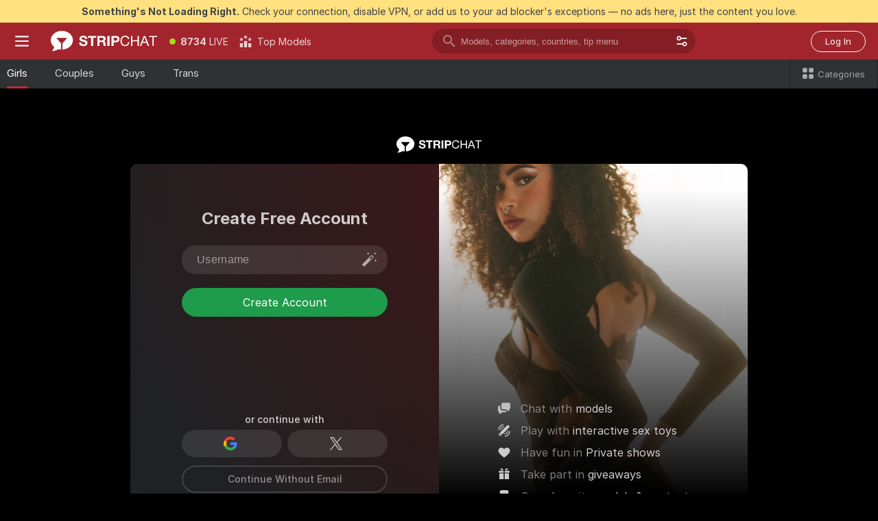

--- FILE ---
content_type: text/html;charset=ISO-8859-1
request_url: https://app.oksrv.com/5e1adcf2-d64c-4673-9bb6-712478a6b6f7/2?c1=eyecandiescorts.co.uk&c2=eyecandiescorts.co.uk_600x77_01&c3=600x77&c4=600x77_001
body_size: 939
content:
<html><head><link rel="icon" type="image/gif" href="[data-uri]"/><meta name="referrer" content="no-referrer" /><meta http-equiv="refresh" content="0;URL='https://app.oktrk.com:443/redirect?target=[base64]&ts=1763614247778&hash=8qUyV5pJSFXiz66853kI6iclifC7FpAT--1FIQo-JQ8&rm=DJ'" /></head><body><script>window.setTimeout(function(){window.location.replace('https://app.oktrk.com:443/redirect?target=[base64]&ts=1763614247778&hash=8qUyV5pJSFXiz66853kI6iclifC7FpAT--1FIQo-JQ8&rm=DJ');}, 0);</script></body></html>

--- FILE ---
content_type: text/html;charset=ISO-8859-1
request_url: https://app.oktrk.com/redirect?target=BASE64aHR0cHM6Ly9nby5ybWhmcnRuZC5jb20_Y3JlYXRpdmVJZD11c2VyLXNpZ24tdXAmdXNlcklkPWRmNDE4OWE0MDM1NDMwMDkxMmE4Y2NjYmFkYTc2MWE4NjYwNWI3Nzk1ZmYzNjkwN2UxMjdlMGZlNzBhNmUzMmMmcGF0aD0lMkZzaWdudXAlMkZ1c2VyJnNvdXJjZUlkPTA4YzZhYThkLTNiNWYtNGE3NS04NGEzLWU0ODIzNTkyZDQ0YSZtZW1iZXJJZD13ZmF2dnF0OWZsOXZvazllajliNzZpZm0&ts=1763614247778&hash=8qUyV5pJSFXiz66853kI6iclifC7FpAT--1FIQo-JQ8&rm=DJ
body_size: 663
content:
<html><head><link rel="icon" type="image/gif" href="[data-uri]"/><meta name="referrer" content="no-referrer" /><meta http-equiv="refresh" content="0;URL='https://go.rmhfrtnd.com?creativeId=user-sign-up&userId=df4189a40354300912a8cccbada761a86605b7795ff36907e127e0fe70a6e32c&path=%2Fsignup%2Fuser&sourceId=08c6aa8d-3b5f-4a75-84a3-e4823592d44a&memberId=wfavvqt9fl9vok9ej9b76ifm'" /></head><body><script>window.setTimeout(function(){window.location.replace('https://go.rmhfrtnd.com?creativeId=user-sign-up&userId=df4189a40354300912a8cccbada761a86605b7795ff36907e127e0fe70a6e32c&path=%2Fsignup%2Fuser&sourceId=08c6aa8d-3b5f-4a75-84a3-e4823592d44a&memberId=wfavvqt9fl9vok9ej9b76ifm');}, 0);</script></body></html>

--- FILE ---
content_type: application/javascript; charset=UTF-8
request_url: https://stripchat.com/cdn-cgi/challenge-platform/h/g/scripts/jsd/cc251d99e06e/main.js?
body_size: 4613
content:
window._cf_chl_opt={UxxT8:'g'};~function(K2,H,y,G,F,l,P,T){K2=o,function(s,M,KY,K1,B,d){for(KY={s:382,M:353,B:359,d:384,f:415,i:400,V:395,S:342,I:373,W:410,h:396,b:391,J:344},K1=o,B=s();!![];)try{if(d=parseInt(K1(KY.s))/1*(parseInt(K1(KY.M))/2)+parseInt(K1(KY.B))/3*(-parseInt(K1(KY.d))/4)+parseInt(K1(KY.f))/5*(parseInt(K1(KY.i))/6)+-parseInt(K1(KY.V))/7*(-parseInt(K1(KY.S))/8)+-parseInt(K1(KY.I))/9+-parseInt(K1(KY.W))/10*(parseInt(K1(KY.h))/11)+parseInt(K1(KY.b))/12*(parseInt(K1(KY.J))/13),d===M)break;else B.push(B.shift())}catch(f){B.push(B.shift())}}(K,107801),H=this||self,y=H[K2(334)],G=function(Kb,Kh,KW,KS,Ki,KK,M,B,d){return Kb={s:357,M:390},Kh={s:351,M:351,B:435,d:351,f:351,i:339,V:412,S:435},KW={s:383},KS={s:383,M:412,B:364,d:352,f:328,i:364,V:328,S:364,I:328,W:318,h:435,b:435,J:318,x:435,Q:351,A:435,j:328,v:435,O:435,L:435,D:435,n:435,Z:339},Ki={s:320,M:412},KK=K2,M=String[KK(Kb.s)],B={'h':function(f){return f==null?'':B.g(f,6,function(i,Ko){return Ko=o,Ko(Ki.s)[Ko(Ki.M)](i)})},'g':function(i,V,S,Ks,I,W,J,x,Q,A,j,O,L,D,Z,C,X,K0){if(Ks=KK,i==null)return'';for(W={},J={},x='',Q=2,A=3,j=2,O=[],L=0,D=0,Z=0;Z<i[Ks(KS.s)];Z+=1)if(C=i[Ks(KS.M)](Z),Object[Ks(KS.B)][Ks(KS.d)][Ks(KS.f)](W,C)||(W[C]=A++,J[C]=!0),X=x+C,Object[Ks(KS.i)][Ks(KS.d)][Ks(KS.V)](W,X))x=X;else{if(Object[Ks(KS.S)][Ks(KS.d)][Ks(KS.I)](J,x)){if(256>x[Ks(KS.W)](0)){for(I=0;I<j;L<<=1,D==V-1?(D=0,O[Ks(KS.h)](S(L)),L=0):D++,I++);for(K0=x[Ks(KS.W)](0),I=0;8>I;L=1.96&K0|L<<1.47,V-1==D?(D=0,O[Ks(KS.b)](S(L)),L=0):D++,K0>>=1,I++);}else{for(K0=1,I=0;I<j;L=K0|L<<1,V-1==D?(D=0,O[Ks(KS.h)](S(L)),L=0):D++,K0=0,I++);for(K0=x[Ks(KS.J)](0),I=0;16>I;L=L<<1|K0&1.51,D==V-1?(D=0,O[Ks(KS.x)](S(L)),L=0):D++,K0>>=1,I++);}Q--,Q==0&&(Q=Math[Ks(KS.Q)](2,j),j++),delete J[x]}else for(K0=W[x],I=0;I<j;L=1.77&K0|L<<1,V-1==D?(D=0,O[Ks(KS.A)](S(L)),L=0):D++,K0>>=1,I++);x=(Q--,Q==0&&(Q=Math[Ks(KS.Q)](2,j),j++),W[X]=A++,String(C))}if(x!==''){if(Object[Ks(KS.B)][Ks(KS.d)][Ks(KS.j)](J,x)){if(256>x[Ks(KS.W)](0)){for(I=0;I<j;L<<=1,D==V-1?(D=0,O[Ks(KS.h)](S(L)),L=0):D++,I++);for(K0=x[Ks(KS.W)](0),I=0;8>I;L=K0&1|L<<1.21,D==V-1?(D=0,O[Ks(KS.x)](S(L)),L=0):D++,K0>>=1,I++);}else{for(K0=1,I=0;I<j;L=L<<1.94|K0,V-1==D?(D=0,O[Ks(KS.v)](S(L)),L=0):D++,K0=0,I++);for(K0=x[Ks(KS.W)](0),I=0;16>I;L=K0&1.75|L<<1.26,V-1==D?(D=0,O[Ks(KS.O)](S(L)),L=0):D++,K0>>=1,I++);}Q--,0==Q&&(Q=Math[Ks(KS.Q)](2,j),j++),delete J[x]}else for(K0=W[x],I=0;I<j;L=K0&1.43|L<<1.17,D==V-1?(D=0,O[Ks(KS.L)](S(L)),L=0):D++,K0>>=1,I++);Q--,Q==0&&j++}for(K0=2,I=0;I<j;L=L<<1|1.59&K0,V-1==D?(D=0,O[Ks(KS.D)](S(L)),L=0):D++,K0>>=1,I++);for(;;)if(L<<=1,V-1==D){O[Ks(KS.n)](S(L));break}else D++;return O[Ks(KS.Z)]('')},'j':function(f,KI,KM){return KI={s:318},KM=KK,null==f?'':f==''?null:B.i(f[KM(KW.s)],32768,function(i,KB){return KB=KM,f[KB(KI.s)](i)})},'i':function(i,V,S,Ka,I,W,J,x,Q,A,j,O,L,D,Z,C,K0,X){for(Ka=KK,I=[],W=4,J=4,x=3,Q=[],O=S(0),L=V,D=1,A=0;3>A;I[A]=A,A+=1);for(Z=0,C=Math[Ka(Kh.s)](2,2),j=1;j!=C;X=O&L,L>>=1,L==0&&(L=V,O=S(D++)),Z|=j*(0<X?1:0),j<<=1);switch(Z){case 0:for(Z=0,C=Math[Ka(Kh.s)](2,8),j=1;C!=j;X=L&O,L>>=1,0==L&&(L=V,O=S(D++)),Z|=(0<X?1:0)*j,j<<=1);K0=M(Z);break;case 1:for(Z=0,C=Math[Ka(Kh.M)](2,16),j=1;j!=C;X=L&O,L>>=1,L==0&&(L=V,O=S(D++)),Z|=(0<X?1:0)*j,j<<=1);K0=M(Z);break;case 2:return''}for(A=I[3]=K0,Q[Ka(Kh.B)](K0);;){if(D>i)return'';for(Z=0,C=Math[Ka(Kh.M)](2,x),j=1;C!=j;X=O&L,L>>=1,0==L&&(L=V,O=S(D++)),Z|=j*(0<X?1:0),j<<=1);switch(K0=Z){case 0:for(Z=0,C=Math[Ka(Kh.d)](2,8),j=1;C!=j;X=L&O,L>>=1,L==0&&(L=V,O=S(D++)),Z|=j*(0<X?1:0),j<<=1);I[J++]=M(Z),K0=J-1,W--;break;case 1:for(Z=0,C=Math[Ka(Kh.f)](2,16),j=1;j!=C;X=O&L,L>>=1,0==L&&(L=V,O=S(D++)),Z|=(0<X?1:0)*j,j<<=1);I[J++]=M(Z),K0=J-1,W--;break;case 2:return Q[Ka(Kh.i)]('')}if(W==0&&(W=Math[Ka(Kh.s)](2,x),x++),I[K0])K0=I[K0];else if(J===K0)K0=A+A[Ka(Kh.V)](0);else return null;Q[Ka(Kh.S)](K0),I[J++]=A+K0[Ka(Kh.V)](0),W--,A=K0,W==0&&(W=Math[Ka(Kh.M)](2,x),x++)}}},d={},d[KK(Kb.M)]=B.h,d}(),F={},F[K2(331)]='o',F[K2(345)]='s',F[K2(317)]='u',F[K2(337)]='z',F[K2(338)]='n',F[K2(361)]='I',F[K2(349)]='b',l=F,H[K2(419)]=function(s,M,B,i,KO,Kv,Kj,KE,S,I,W,h,J,x){if(KO={s:330,M:418,B:420,d:330,f:363,i:377,V:332,S:363,I:397,W:370,h:383,b:369,J:325},Kv={s:427,M:383,B:426},Kj={s:364,M:352,B:328,d:435},KE=K2,null===M||M===void 0)return i;for(S=Y(M),s[KE(KO.s)][KE(KO.M)]&&(S=S[KE(KO.B)](s[KE(KO.d)][KE(KO.M)](M))),S=s[KE(KO.f)][KE(KO.i)]&&s[KE(KO.V)]?s[KE(KO.S)][KE(KO.i)](new s[(KE(KO.V))](S)):function(Q,KN,A){for(KN=KE,Q[KN(Kv.s)](),A=0;A<Q[KN(Kv.M)];Q[A+1]===Q[A]?Q[KN(Kv.B)](A+1,1):A+=1);return Q}(S),I='nAsAaAb'.split('A'),I=I[KE(KO.I)][KE(KO.W)](I),W=0;W<S[KE(KO.h)];h=S[W],J=g(s,M,h),I(J)?(x=J==='s'&&!s[KE(KO.b)](M[h]),KE(KO.J)===B+h?V(B+h,J):x||V(B+h,M[h])):V(B+h,J),W++);return i;function V(Q,A,KR){KR=o,Object[KR(Kj.s)][KR(Kj.M)][KR(Kj.B)](i,A)||(i[A]=[]),i[A][KR(Kj.d)](Q)}},P=K2(411)[K2(371)](';'),T=P[K2(397)][K2(370)](P),H[K2(407)]=function(s,M,Kt,Kz,B,i,V,S){for(Kt={s:386,M:383,B:383,d:333,f:435,i:335},Kz=K2,B=Object[Kz(Kt.s)](M),i=0;i<B[Kz(Kt.M)];i++)if(V=B[i],'f'===V&&(V='N'),s[V]){for(S=0;S<M[B[i]][Kz(Kt.B)];-1===s[V][Kz(Kt.d)](M[B[i]][S])&&(T(M[B[i]][S])||s[V][Kz(Kt.f)]('o.'+M[B[i]][S])),S++);}else s[V]=M[B[i]][Kz(Kt.i)](function(I){return'o.'+I})},U();function c(KL,KG,B,d,f,i,V){KG=(KL={s:348,M:366,B:422,d:430,f:425,i:358,V:406,S:350,I:389,W:372,h:326,b:376},K2);try{return B=y[KG(KL.s)](KG(KL.M)),B[KG(KL.B)]=KG(KL.d),B[KG(KL.f)]='-1',y[KG(KL.i)][KG(KL.V)](B),d=B[KG(KL.S)],f={},f=SmLg3(d,d,'',f),f=SmLg3(d,d[KG(KL.I)]||d[KG(KL.W)],'n.',f),f=SmLg3(d,B[KG(KL.h)],'d.',f),y[KG(KL.i)][KG(KL.b)](B),i={},i.r=f,i.e=null,i}catch(S){return V={},V.r={},V.e=S,V}}function k(s,M,KJ,KH){return KJ={s:327,M:327,B:364,d:321,f:328,i:333,V:405},KH=K2,M instanceof s[KH(KJ.s)]&&0<s[KH(KJ.M)][KH(KJ.B)][KH(KJ.d)][KH(KJ.f)](M)[KH(KJ.i)](KH(KJ.V))}function g(s,M,B,KQ,Ky,i){Ky=(KQ={s:380,M:363,B:385,d:322},K2);try{return M[B][Ky(KQ.s)](function(){}),'p'}catch(V){}try{if(M[B]==null)return void 0===M[B]?'u':'x'}catch(S){return'i'}return s[Ky(KQ.M)][Ky(KQ.B)](M[B])?'a':M[B]===s[Ky(KQ.M)]?'C':M[B]===!0?'T':!1===M[B]?'F':(i=typeof M[B],Ky(KQ.d)==i?k(s,M[B])?'N':'f':l[i]||'?')}function Y(s,KA,Ku,M){for(KA={s:420,M:386,B:360},Ku=K2,M=[];s!==null;M=M[Ku(KA.s)](Object[Ku(KA.M)](s)),s=Object[Ku(KA.B)](s));return M}function N(s,M,Ke,KU,Kc,Kp,K5,B,d){Ke={s:402,M:381,B:329,d:368,f:413,i:408,V:434,S:374,I:414,W:401,h:398,b:429,J:424,x:399,Q:390,A:428},KU={s:343},Kc={s:436,M:365,B:355,d:436},Kp={s:401},K5=K2,B=H[K5(Ke.s)],d=new H[(K5(Ke.M))](),d[K5(Ke.B)](K5(Ke.d),K5(Ke.f)+H[K5(Ke.i)][K5(Ke.V)]+K5(Ke.S)+B.r),B[K5(Ke.I)]&&(d[K5(Ke.W)]=5e3,d[K5(Ke.h)]=function(K6){K6=K5,M(K6(Kp.s))}),d[K5(Ke.b)]=function(K7){K7=K5,d[K7(Kc.s)]>=200&&d[K7(Kc.s)]<300?M(K7(Kc.M)):M(K7(Kc.B)+d[K7(Kc.d)])},d[K5(Ke.J)]=function(K8){K8=K5,M(K8(KU.s))},d[K5(Ke.x)](G[K5(Ke.Q)](JSON[K5(Ke.A)](s)))}function U(KZ,Kr,Kn,KF,s,M,B,d,f){if(KZ={s:402,M:414,B:387,d:431,f:316,i:316,V:341,S:323},Kr={s:387,M:431,B:323},Kn={s:362},KF=K2,s=H[KF(KZ.s)],!s)return;if(!E())return;(M=![],B=s[KF(KZ.M)]===!![],d=function(Kl,i){if(Kl=KF,!M){if(M=!![],!E())return;i=c(),N(i.r,function(V){e(s,V)}),i.e&&z(Kl(Kn.s),i.e)}},y[KF(KZ.B)]!==KF(KZ.d))?d():H[KF(KZ.f)]?y[KF(KZ.i)](KF(KZ.V),d):(f=y[KF(KZ.S)]||function(){},y[KF(KZ.S)]=function(Kk){Kk=KF,f(),y[Kk(Kr.s)]!==Kk(Kr.M)&&(y[Kk(Kr.B)]=f,d())})}function E(KT,K4,s,M,B,d){return KT={s:402,M:347,B:347,d:409},K4=K2,s=H[K4(KT.s)],M=3600,B=Math[K4(KT.M)](+atob(s.t)),d=Math[K4(KT.B)](Date[K4(KT.d)]()/1e3),d-B>M?![]:!![]}function R(s,KP,K3){return KP={s:319},K3=K2,Math[K3(KP.s)]()<s}function z(d,f,Kf,K9,i,V,S,I,W,h,b,J){if(Kf={s:433,M:367,B:402,d:413,f:408,i:434,V:432,S:346,I:381,W:329,h:368,b:401,J:398,x:354,Q:336,A:378,j:379,v:324,O:408,L:394,D:417,n:408,Z:404,C:403,m:423,X:375,K0:393,Ki:399,KV:390},K9=K2,!R(.01))return![];V=(i={},i[K9(Kf.s)]=d,i[K9(Kf.M)]=f,i);try{S=H[K9(Kf.B)],I=K9(Kf.d)+H[K9(Kf.f)][K9(Kf.i)]+K9(Kf.V)+S.r+K9(Kf.S),W=new H[(K9(Kf.I))](),W[K9(Kf.W)](K9(Kf.h),I),W[K9(Kf.b)]=2500,W[K9(Kf.J)]=function(){},h={},h[K9(Kf.x)]=H[K9(Kf.f)][K9(Kf.Q)],h[K9(Kf.A)]=H[K9(Kf.f)][K9(Kf.j)],h[K9(Kf.v)]=H[K9(Kf.O)][K9(Kf.L)],h[K9(Kf.D)]=H[K9(Kf.n)][K9(Kf.Z)],b=h,J={},J[K9(Kf.C)]=V,J[K9(Kf.m)]=b,J[K9(Kf.X)]=K9(Kf.K0),W[K9(Kf.Ki)](G[K9(Kf.KV)](J))}catch(x){}}function o(s,M,B){return B=K(),o=function(a,H,y){return a=a-316,y=B[a],y},o(s,M)}function K(Km){return Km='send,12810SMbcid,timeout,__CF$cv$params,errorInfoObject,BFNxv0,[native code],appendChild,eiUW7,_cf_chl_opt,now,94090Uvevlp,_cf_chl_opt;IWcE4;Rnrj2;MnHSY6;AOwm3;IpYo4;DktaO6;jJnRO8;jqSd0;BCsL6;KoHeN1;LYXex0;MMkG8;GHGja3;SmLg3;eiUW7;RIgDA6;SFhM7,charAt,/cdn-cgi/challenge-platform/h/,api,335JQxKKH,sid,chlApiClientVersion,getOwnPropertyNames,SmLg3,concat,detail,style,chctx,onerror,tabIndex,splice,sort,stringify,onload,display: none,loading,/b/ov1/0.32336912922121674:1763611937:M6t41snbZePgO_fgYfqV9_LpLbzzeXCHgfBi60B4HOs/,msg,UxxT8,push,status,addEventListener,undefined,charCodeAt,random,pmC8qOtgboYcDhH$Tf6VG2Xe5-LnIFuBErS4ikyRjKdv7sA0QW9PZU3zJNMa+xl1w,toString,function,onreadystatechange,chlApiRumWidgetAgeMs,d.cookie,contentDocument,Function,call,open,Object,object,Set,indexOf,document,map,FuTV3,symbol,number,join,cloudflare-invisible,DOMContentLoaded,536tGOTMB,xhr-error,13XgITlp,string,/invisible/jsd,floor,createElement,boolean,contentWindow,pow,hasOwnProperty,276244cJESGT,chlApiSitekey,http-code:,parent,fromCharCode,body,101418RdZTKe,getPrototypeOf,bigint,error on cf_chl_props,Array,prototype,success,iframe,error,POST,isNaN,bind,split,navigator,128475jWoMpw,/jsd/oneshot/cc251d99e06e/0.32336912922121674:1763611937:M6t41snbZePgO_fgYfqV9_LpLbzzeXCHgfBi60B4HOs/,source,removeChild,from,chlApiUrl,ttuO8,catch,XMLHttpRequest,1NuxgfD,length,16HbJFPf,isArray,keys,readyState,event,clientInformation,ScdqrbdigSRx,504324mNuiof,postMessage,jsd,MZAL3,7861FnCeqj,165mTrLSY,includes,ontimeout'.split(','),K=function(){return Km},K()}function e(B,d,KC,Kg,f,i,V){if(KC={s:340,M:414,B:365,d:375,f:416,i:388,V:365,S:356,I:392,W:375,h:416,b:388,J:367,x:421,Q:356,A:392},Kg=K2,f=Kg(KC.s),!B[Kg(KC.M)])return;d===Kg(KC.B)?(i={},i[Kg(KC.d)]=f,i[Kg(KC.f)]=B.r,i[Kg(KC.i)]=Kg(KC.V),H[Kg(KC.S)][Kg(KC.I)](i,'*')):(V={},V[Kg(KC.W)]=f,V[Kg(KC.h)]=B.r,V[Kg(KC.b)]=Kg(KC.J),V[Kg(KC.x)]=d,H[Kg(KC.Q)][Kg(KC.A)](V,'*'))}}()

--- FILE ---
content_type: application/javascript; charset=utf-8
request_url: https://assets.striiiipst.com/assets/28452.d07f97d373934b1f.js
body_size: 2870
content:
"use strict";(self.__LOADABLE_LOADED_CHUNKS__=self.__LOADABLE_LOADED_CHUNKS__||[]).push([["28452"],{45499:function(e,t,o){o.d(t,{Z:()=>W});var i=o(27378),r=o(10247),l=o(6240),a=o(69159),n=o(69431),s=o(64872),u=o(94095),g=o(67698),h=o(85014),p=o(80009),c=o(95557),d=o(76459),m=o(97544),_=o(43835),A=o(56691);let v=()=>{var e;let t=(0,_.T)(),o=(0,s.C)(r.jb),l=null==o||null==(e=o.details)?void 0:e.xHamsterError,a=(0,h.Z)(()=>{l&&t((0,p.u5)())});return(0,i.useEffect)(()=>()=>{a()},[t,a]),{clearErrorMessage:a,errorMessage:l}},E=({onProcess:e,triggerSource:t})=>{let o=(0,m.v1)(),l=(0,d.c)(),a=(0,s.C)(r.c3),n=(0,s.C)(c.L),u=(0,A.D)(n),[g,h]=(0,i.useState)(!1),{errorMessage:p,clearErrorMessage:_}=v();return(0,i.useEffect)(()=>{!n&&u&&h(!1)},[n,u]),(0,m.db)("xh:Opened OneTap Popup",()=>{h(!1),null==e||e({})}),(0,m.db)("xh:OAuth2 Window Closed By User",()=>{h(!1)}),(0,m.db)("xh:OAuth2 Authentication Result",({data:t})=>{"error"===t.status&&(null==e||e({xHamsterParams:t.payload}))}),{isLoading:g,isAvailable:a||l.isAvailable&&l.initialIsClosed,handleClick:()=>{g||(h(!0),a?o.emit("xh:Open OAuth2 Window",{triggerSource:t}):o.emit("xh:Reset OneTap Popup"))},errorMessage:p,clearErrorMessage:_}};var w=o(6158),f=o(84005),z=o(13778);let y={root:"XhamsterAuthorization#fC",loading:"XhamsterAuthorization__loading#N7",logo:"XhamsterAuthorization__logo#_5",label:"XhamsterAuthorization__label#qJ",errorTooltip:"XhamsterAuthorization__errorTooltip#ya",errorLink:"XhamsterAuthorization__errorLink#Lz"},S=({onProcess:e,className:t,labelClassName:o,triggerSource:r})=>{let{isAvailable:l,handleClick:s,isLoading:h,errorMessage:p,clearErrorMessage:c}=E({onProcess:e,triggerSource:r}),d=(0,i.useRef)(null),{replaceTags:m}=(0,n.QT)();if(!l)return null;let _=m({messageId:p,elements:{link:i.createElement(g.Z,{onClick:c,className:y.errorLink,type:"login",triggerSource:w.Dt.XH_USERNAME_ERROR})}});return i.createElement(i.Fragment,null,i.createElement("div",{className:(0,a.AK)(y.root,t,{[y.loading]:h}),ref:d,onClick:s},!h&&i.createElement(i.Fragment,null,i.createElement("div",{className:y.logo},i.createElement(f.Z,{img:"xhl-logo",size:20}))," ",i.createElement("div",{className:(0,a.AK)(y.label,o)},"xHamster")),h&&i.createElement(u.rs,{color:"none",size:20})),_&&i.createElement(z.r,{tooltipContainerClassName:y.errorTooltip,isMobileRelative:!1,message:_,target:d}))};var P=o(43952),C=o(36427),N=o(83356),k=o(44600),b=o(40253),L=o(75303),U=o(1013),H=o(28967);let T=class{constructor(e){(0,U._)(this,"googleAuthUrl",void 0),(0,U._)(this,"googleSignInData",null),(0,U._)(this,"onGoogleSignResolve",void 0),(0,U._)(this,"onGoogleSignReject",void 0),(0,U._)(this,"googleApiPopup",null),(0,U._)(this,"onGoogleSignInMessage",e=>{let{data:t}=e,o=null==t?void 0:t.type,i=null==t?void 0:t.payload;if("googleAuthorization"===o&&i){var r;C.ZP.info("GoogleApiHelperV2 onGoogleSignInMessage",t),this.googleSignInData=i,this.closePopup(),null==(r=this.onGoogleSignResolve)||r.call(this)}}),(0,U._)(this,"closePopup",()=>{C.ZP.info("GoogleApiHelperV2 close popup"),this.googleApiPopup&&this.googleApiPopup.close(),(0,H.OM)(this)}),(0,U._)(this,"createPopup",()=>{C.ZP.info("GoogleApiHelperV2 create popup"),this.googleApiPopup=window.open(`/googleAuthorization.html?auth_url=${encodeURIComponent(this.googleAuthUrl)}`,"googleApiPopup","_blank,width=600,height=580,left=100,top=100"),(0,H.H0)(this,window,"message",this.onGoogleSignInMessage)}),(0,U._)(this,"signIn",()=>(C.ZP.info("GoogleApiHelperV2 signIn"),this.createPopup(),new Promise((e,t)=>{this.onGoogleSignResolve=e,this.onGoogleSignReject=t}))),(0,U._)(this,"getAuthToken",()=>this.googleSignInData?{googleCode:this.googleSignInData.code}:""),C.ZP.info("GoogleApiHelperV2 init"),this.googleAuthUrl=e}};var Z=o(27789);let I=({onSuccess:e,onProcess:t,isNewStyle:o,showIconOnly:r})=>{var a;let{trans:u}=(0,n.QT)(),g=(0,s.C)(Z.cS),h=(0,s.C)(l.jb),p=i.useRef(!1),c=(0,_.T)(),d=(0,b.Z)(()=>(0,L.sk)()?null:"string"==typeof g?new T(g):null),[m,A]=(0,i.useState)();(0,i.useEffect)(()=>{if(!m||!h||!d)return;let{isEmailUsed:e,googleToken:o,isWhitelabelError:i,needCodeConfirmation:r,userDeleted:l}=h.details||{};if(e||i||r||l);else if(o)p.current=!0,null==t||t({googleToken:{googleToken:o}});else{let e=d.getAuthToken();e&&(null==t||t({googleToken:e}))}});let v=()=>{if(!d)return;C.ZP.info("Auth via google success");let t=d.getAuthToken();t&&(A(t),c((0,P.VD)(t)).then(t=>{var o,i;(null==t||null==(i=t.initialClient)||null==(o=i.user)?void 0:o.id)&&(null==e||e())}))},E=e=>{C.ZP.error("Auth via google error",e)};return i.createElement("div",{className:"google-authorization-wrapper",id:"google_authorization_id"},i.createElement("div",{className:"google-authorization",onClick:()=>{if(!(null==d?void 0:d.signIn))return void C.ZP.error("Auth via google instance not exist after click button");d.signIn().then(v).catch(E)}},i.createElement("div",{className:"google-authorization-icon"},i.createElement(k.Z,{img:o?"google":"google-white",size:20})),!r&&i.createElement("div",{className:"google-authorization-label"},o?"Google":u("thirdPartyAuthorization.googleAuthorization.signUp"))),(null==h||null==(a=h.details)?void 0:a.isEmailUsed)&&i.createElement(N.Z,{error:{message:u("validation.duplicate_email")},targetId:"google_authorization_id"}))};var G=o(25885),O=o(31570),x=o(68730),D=o(54021),R=o(20636),X=o(53110);let M={tryLoginByTwitter:P.A5,signUpUpdateSuggestedUsername:D.vf,setLoginError:x.KZ};class B extends i.PureComponent{componentWillUnmount(){window.removeEventListener("message",this.messageHandler)}renderError(){let{loginError:e}=this.props,t=(0,G.Z)(e,"details.isEmailUsed");return e&&t?i.createElement(N.Z,{error:{message:this.props.i18n.trans("validation.duplicate_email")},targetId:"twitter_authorization_id"}):null}render(){return i.createElement("div",{className:"twitter-auth-wrapper",id:"twitter_authorization_id"},i.createElement("div",{className:"twitter-auth",onClick:this.twitterAuthorizationClickHandler},i.createElement("div",{className:"twitter-auth-icon"},i.createElement(k.Z,{img:"x-logo-ds",size:20})),!this.props.showIconOnly&&i.createElement("div",{className:"twitter-auth-label"},this.props.isNewStyle?"X":this.props.i18n.trans("thirdPartyAuthorization.twitterAuthorization.signUp"))),this.renderError())}constructor(...e){super(...e),(0,U._)(this,"twitterAuthorizationClickHandler",()=>{window.open("/api/front/auth/twitter","","_blank,width=700,height=620,left=100,top=100"),window.addEventListener("message",this.messageHandler)}),(0,U._)(this,"messageHandler",e=>{let{type:t,payload:o}=e.data||{};if("twitterAuthorization"===t&&(e.source instanceof Window&&e.source.close(),!(0,O.Z)(o))){if(o.userDeleted){let e=new R.MS("Twitter auth: user deleted",{userDeleted:!0});this.props.setLoginError({error:e});return}if(o.userBlocked){let e=new R.MS("Twitter auth: blocked deleted",{userBlocked:!0});this.props.setLoginError({error:e});return}o&&this.props.tryLoginByTwitter().then(e=>{if(!e){var t,i;null==(t=(i=this.props).onProcess)||t.call(i,{twitterParams:o}),setTimeout(()=>this.props.signUpUpdateSuggestedUsername(o.twitterName),0)}})}})}}(0,U._)(B,"defaultProps",{isNewStyle:!1});let K=(0,n.GV)(B),V=(0,X.$)(e=>({loginError:e.auth.loginError}),M)(K),j=()=>{let e=(0,s.C)(l.Lv),t=(0,s.C)(l.g4);return{isThirdPartyVisible:e,isTwitterSignUpEnabled:t,isGoogleSignUpEnabled:(0,s.C)(l.ju),isSignupLoginXhlUserWithXhActive:(0,s.C)(r.c3)}},W=({onSuccess:e,onProcess:t,isNewStyle:o,orText:r,className:l,isBottomSeparator:s,isSeparatorHidden:u=!1,separatorClassName:g,isNewPurchaseModal:h,bottomSection:p,triggerSource:c})=>{let{isThirdPartyVisible:d,isTwitterSignUpEnabled:m,isGoogleSignUpEnabled:_,isSignupLoginXhlUserWithXhActive:A}=j(),{trans:v}=(0,n.QT)();if(!d)return null;let E=_&&m;return i.createElement("div",{className:(0,a.AK)("third-party-authorization",l,{"third-party-authorization--new-style":o,"third-party-authorization--new-purchase-modal":h,"third-party-authorization--xHamsterLayout":A,"third-party-authorization--full-width":_&&!m||!_&&m})},i.createElement("div",{className:(0,a.AK)("third-party-authorization__separator",g,{"third-party-authorization__separator--bottom":s,"third-party-authorization__separator--hidden":u})},r||v("thirdPartyAuthorization.or")),i.createElement("div",{className:"third-party-authorization__wrapper"},A&&i.createElement(S,{className:"xHamster-authorization",labelClassName:"xHamster-authorization__label",onProcess:t,triggerSource:c}),_&&i.createElement(I,{onSuccess:e,onProcess:t,isNewStyle:o,showIconOnly:E&&!A}),!h&&!A&&i.createElement(S,{triggerSource:c,onProcess:t}),m&&i.createElement(V,{onProcess:t,isNewStyle:o,showIconOnly:E&&!A})),p)}}}]);